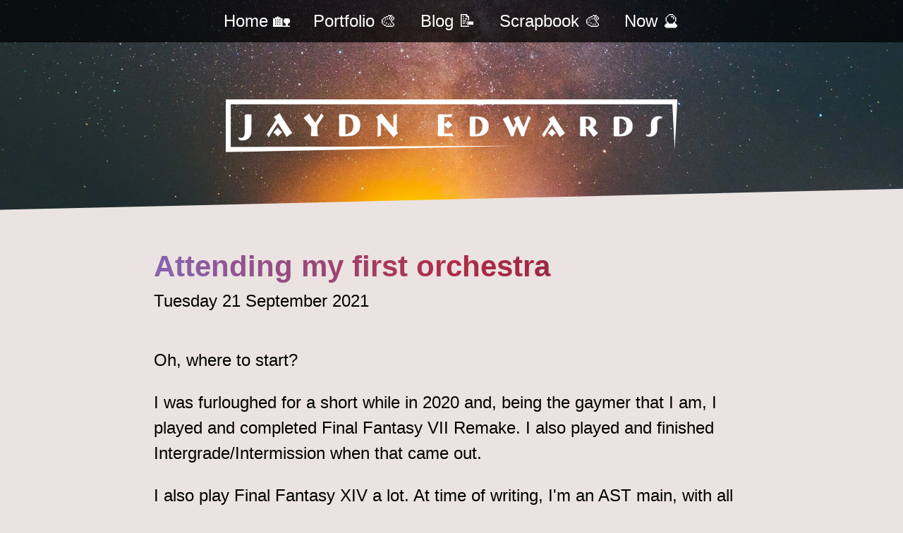

--- FILE ---
content_type: text/html; charset=UTF-8
request_url: https://www.jaydnedwards.com/blog/attending-my-first-orchestra
body_size: 3012
content:
<!DOCTYPE html>


<html lang="en-GB">

    <head>
        <meta charset="utf-8"/>
<meta content="width=device-width, initial-scale=1.0" name="viewport">




<title>Attending my first orchestra - Jaydn Edwards</title>
<link rel="canonical" href="https://jaydnedwards.com/blog/attending-my-first-orchestra" />
<link rel="icon" type="image/x-icon" href="https://storage.googleapis.com/je-portfolio-images/Meta/favicon.png">

<meta property="og:site_name" content="Jaydn Edwards" />
<meta property="og:title" content="Attending my first orchestra - Jaydn Edwards" />
<meta property="og:type" content="website" />
<meta property="og:url" content="https://jaydnedwards.com/blog/attending-my-first-orchestra" />


    
<meta name="twitter:card" content="summary_large_image" />
<meta property="og:image" content="https://ik.imagekit.io/jaydnedwards/Blog/Orchestra/royal-albert-hall.jpg" />
<meta name="twitter:image" content="https://ik.imagekit.io/jaydnedwards/Blog/Orchestra/royal-albert-hall.jpg" />
<meta property="og:image:alt" content="Page image for Jaydn Edwards" />
<meta name="twitter:image:alt" content="Page image for Jaydn Edwards" />

  <meta name="description" content="I recently visited London to attend the Final Fantasy 7 Remake Orchestra
  with my partner. It was an amazing experience - let me tell you about it." />
  <meta name="twitter:description" content="I recently visited London to attend the Final Fantasy 7 Remake Orchestra
  with my partner. It was an amazing experience - let me tell you about it." />
  <meta property="og:description" content="I recently visited London to attend the Final Fantasy 7 Remake Orchestra
  with my partner. It was an amazing experience - let me tell you about it." />


            <link href="https://www.jaydnedwards.com/jaydn.css" rel="stylesheet"></head>

    <body>
        <header role="banner" class="site-head">
            <a class="skip-link button" href="#main-content">Skip to content</a>
            <div class="wrapper">
                <div class="site-head__navbar">
                    <nav class="nav" aria-label="Primary navigaton">
                        <ul class="nav__list">
                                                <li>
                            <a href="/">Home <span class="nav__emoji>">🏡</span></a>
                        </li>
                                                <li>
                            <a href="/portfolio">Portfolio <span class="nav__emoji>">🎨</span></a>
                        </li>
                                                <li>
                            <a href="/blog">Blog <span class="nav__emoji>">📝</span></a>
                        </li>
                                                <li>
                            <a href="/scrapbook">Scrapbook <span class="nav__emoji>">🎨</span></a>
                        </li>
                                                <li>
                            <a href="/now">Now <span class="nav__emoji>">🔮</span></a>
                        </li>
                                                </ul>
                    </nav>
                </div><!-- Nav Bar-->

                <div class="site-head__hero">
                    <a href="/" aria-label="Jaydn Edwards - home">
                    <img src="https://ik.imagekit.io/jaydnedwards/brandreverse.svg" alt="">
                    </a>
                </div>
            </div>
        </header>

        <main>
        <div class="page__wrapper">
    <article class="post">
        <h1 class="display">Attending my first orchestra</h1>
        <time datetime="2021-09-21T00:00:00-07:00">Tuesday 21 September 2021</time>

                
        <div class="post-content">
                                
                                    <div class="content-block text">
                <p>Oh, where to start?</p><p>I was furloughed for a short while in 2020 and, being the gaymer that I am, I played and completed Final Fantasy VII Remake. I also played and finished Intergrade/Intermission when that came out.</p><p>I also play Final Fantasy XIV a lot. At time of writing, I'm an AST main, with all healers and magic DPS jobs at 80, and am currently levelling my tanks. I'm <strong>Kazan Ten'no</strong> on <strong>Omega</strong>, feel free to hmu if you know me!</p><p>So, anyway, how does this relate? Me and my partner have wanted to attend a FFXIV FanFest or a Distant Worlds orchestra for <i>years</i> and never really had the chance. But, this time we did. I saw that an orchestra was happening a couple of months ago and we booked it. Before we had travel or accommodation sorted, actually. &#x1f605;</p><p>It did not disappoint. We spent 4.5 days in London, with the main point being to go to the orchestra at the Royal Albert Hall.</p><h2><strong>The Orchestra itself</strong></h2><p>We got a hotel in Kensington so that we would be in walking distance of the Royal Albert Hall. I got dressed up in a nice red shirt, black jeans and a ring. Looked pretty nice, if I do say so myself. This would have been paired with some newish black and white canvas trainers from Primark but they made my feet bleed on Day 1 of the trip so they got sidelined.</p><p>We get into the venue, and while walking around I see so <i>many</i> people. For example:</p><ul><li>A pair of young women wearing glowing Moogle poms (I loved it btw - you looked great)</li><li>Multiple Aerith cosplayers</li><li>A Sephiroth cosplayer</li><li>A guy carrying a Buster Sword</li></ul><p>There also a decent bunch of people wearing merchandise from Final Fantasy 7, 14 and the wider franchise. I loved it. I've not been in a place with so many people with the same interests, and it felt refreshingly nice. If it weren't for my nerves/social anxiety I might have tried talking to a few!</p><p>I did see someone wearing a shirt advertising a Discord server for FFXIV Fan Events - a group who organise fan events and meet-ups for the EU servers. A shame I didn't know about this sooner, but if you're a fan and want to meet other fans, you might want to consider <a href="https://discord.gg/VG5Tkxd">joining their discord</a>.</p><p>There were also lots of people carrying transparent bags with merch in, but we didn't see anywhere to buy any. Don't worry, we asked someone sat behind us in the hall who pointed us in the right direction (thank you kind strangers - we bought too much).</p><p>Anyway! The orchestra itself was amazing. It opened with the <strong>Prelude</strong>. It started off just with the usual string plucks before every instrument got involved. I didn't know the Prelude could be so powerful! The performance overall was phenomenal. The live music is just something else and I find it hard to describe.</p>
            </div>

                                            
                                    
            <figure class="content-block image">
                <img src="https://ik.imagekit.io/jaydnedwards/Blog/Orchestra/royal-albert-hall.jpg" width="4032" height="3024" alt="Royal albert hall">
                                <figcaption>
                    The Royal Albert Hall full with people awaiting the start of the orchestra.
                </figcaption>
                            </figure>

                                            
                                    <div class="content-block text">
                <p>We got some Yuffie music near the middle of the performance, and towards the end we got to hear <strong>Hollow</strong> sung by a London singer who was truly <i>amazing</i>. We also got One Winged Angel, which was special. Throughout the orchestra, the stage as lit blue. When One Winged Angel started playing, there were fiery scenes played on the screen and the lights turned from blue to bright orange in an instant. I was hanging on the edge of my seat.</p><p>If you <i>ever</i> think you want to go see some Final Fantasy music live, then <i>do it</i>. It is <i>so</i> worth it.</p>
            </div>

                            </div>
    </article>
    <aside class="entry-tags">
    <h2>Tags</h2>
            <ul class="topics">
                        <li><a href="https://jaydnedwards.com/blog/topics/journal">Journal</a></li>
                        <li><a href="https://jaydnedwards.com/blog/topics/gaming">Gaming</a></li>
                    </ul>
            </aside>
</div>
        </main>

        <footer>
            <div class="copyright">Copyright &copy; 2026 Jaydn Edwards</div>
        </footer>
    </body>
</html>

--- FILE ---
content_type: text/css
request_url: https://www.jaydnedwards.com/jaydn.css
body_size: 3484
content:
@charset "UTF-8";
/* Box sizing rules */
*,
*::before,
*::after {
  box-sizing: border-box;
}

/* Remove default padding */
ul[class],
ol[class] {
  padding: 0;
}

/* Remove default margin */
body,
h1,
h2,
h3,
h4,
p,
ul[class],
ol[class],
figure,
blockquote,
dl,
dd {
  margin: 0;
}

/* Set core root defaults */
html {
  scroll-behavior: smooth;
}

/* Set core body defaults */
body {
  min-height: 100vh;
  text-rendering: optimizeSpeed;
  line-height: 1.5;
}

/* Remove list styles on ul, ol elements with a class attribute */
ul[class],
ol[class] {
  list-style: none;
}

/* A elements that don't have a class get default styles */
a:not([class]) {
  text-decoration-skip-ink: auto;
}

/* Make images easier to work with */
img {
  max-width: 100%;
  display: block;
}

/* Natural flow and rhythm in articles by default */
article > * + * {
  margin-top: 1em;
}

/* Inherit fonts for inputs and buttons */
input,
button,
textarea,
select {
  font: inherit;
}

/* Blur images when they have no alt attribute */
img:not([alt]) {
  filter: blur(10px);
}

/* Remove all animations and transitions for people that prefer not to see them */
@media (prefers-reduced-motion: reduce) {
  * {
    animation-duration: 0.01ms !important;
    animation-iteration-count: 1 !important;
    transition-duration: 0.01ms !important;
    scroll-behavior: auto !important;
  }
}
:root {
  --primary: #722040;
  --secondary: #af2d46;
  --tertiary: #8366B3;
  --bodytext: #000000;
  --colourtext: #ffffff;
  --bodybg: #EBE3E1;
  --darkbg: #000000;
  --dropshadow: var(--secondary);
  --branding: teal;
  --print: var(--secondary);
  --web: var(--tertiary);
  --design: #EE92C2;
  font-family: -apple-system, BlinkMacSystemFont, "Segoe UI", Helvetica, "Apple Color Emoji", Arial, sans-serif, "Segoe UI Emoji", "Segoe UI Symbol";
  -webkit-font-smoothing: auto;
  line-height: 1.5;
}

::selection {
  background-color: var(--primary);
  color: var(--colourtext);
}

h1::selection,
h2::selection,
h3::selection {
  background-color: var(--bodytext);
  color: var(--colourtext);
  -webkit-text-fill-color: initial;
}

.feeds *::selection {
  background-color: var(--bodytext);
  color: var(--colourtext);
}

* {
  box-sizing: border-box;
}

body::-webkit-scrollbar {
  width: 20px;
  /* width of the entire scrollbar */
}

body::-webkit-scrollbar-track {
  background: var(--bodytext);
  /* color of the tracking area */
}

body::-webkit-scrollbar-thumb {
  background: linear-gradient(to right, var(--primary), var(--secondary));
  /* color of the scroll thumb */
  border-radius: 20px;
  /* roundness of the scroll thumb */
  border: 3px solid;
  /* creates padding around scroll thumb */
}

.highlight,
.highlight * {
  color: var(--colourtext);
  background: linear-gradient(80deg, var(--primary), var(--secondary));
  padding: 2px 0.5ch 4px 0.5ch;
  border-radius: 0.5em;
  box-decoration-break: clone;
  -webkit-box-decoration-break: clone;
}

.skip-link {
  position: absolute;
  top: 1em;
  left: 1em;
  z-index: 99;
}

.skip-link:not(:focus) {
  border: 0;
  clip: rect(0 0 0 0);
  height: auto;
  margin: 0;
  overflow: hidden;
  padding: 0;
  position: absolute;
  width: 1px;
  white-space: nowrap;
}

.newTab::after {
  content: "↗";
}

.border-5,
blockquote,
.info {
  border: 5px solid var(--primary);
  border-radius: 5px;
  padding: 1.5rem 1.5rem 0.5rem 1.5rem;
}

.info {
  box-shadow: var(--secondary) 0.5rem 0.5rem 1px;
  margin-top: 3rem;
  margin-bottom: 3rem;
}

.info h2 {
  margin-top: 0;
}

body {
  background-color: var(--bodybg);
  margin: 0;
}

a img {
  transition: filter 0.5s;
}

a img:hover {
  filter: brightness(0.7);
}

main {
  padding: 0;
}

.page__wrapper,
.home-wrapper {
  padding: 0 20px 2rem 20px;
}

.avatar {
  display: block;
  max-width: 250px;
  border-radius: 50%;
}

.avatar img {
  width: 100%;
  margin: 0 auto;
}

article p {
  max-width: 65ch;
}

article img {
  width: 100%;
  min-width: 250px;
  height: auto;
}

.button {
  background: linear-gradient(to right, var(--primary), var(--secondary));
  padding: 0.5em;
  border-radius: 0.25em;
  display: grid;
  align-content: center;
  justify-content: center;
  color: var(--colourtext);
  text-decoration: none;
}

figure {
  margin: 0;
}

figcaption {
  text-align: center;
  font-weight: 300;
  font-size: 0.8em;
}

figcaption a {
  font-size: 0.8rem;
}

.feeds__wrapper {
  max-width: 65ch;
  margin: 0 auto;
}

.feeds__wrapper h3 {
  font-size: 1.25rem;
}

.feeds_wrapper img {
  aspect-ratio: 16/9;
}

.home-portfolio {
  display: grid;
  grid-template-columns: 1fr 1fr;
  column-gap: 2rem;
  width: 100%;
}

.home-blog {
  display: grid;
  grid-template-columns: 1fr 1fr 1fr;
  column-gap: 2rem;
  width: 100%;
}

.feeds img {
  max-width: 100%;
}

.blogFeedItem img,
.portfolioFeedItem img {
  background-color: #fff;
}

.now {
  display: grid;
  justify-content: center;
}

.now ul {
  list-style: none;
  padding: 0;
}

.bullet {
  margin-right: 1em;
}

.blog__feed {
  max-width: 65ch;
  margin: 0 auto;
}

.blog__feed > h2 {
  margin-bottom: 0.5em;
}

.blog__feed > p {
  margin-bottom: 1.5rem;
}

.portfolioFeedItem {
  box-shadow: var(--dropshadow) 0.5rem 0.5rem 1px;
}

.blogFeedItem {
  box-shadow: var(--tertiary) 0.5rem 0.5rem 1px;
}

.feeds__wrapper .portfolioFeedItem,
.feeds__wrapper .blogFeedItem {
  box-shadow: none;
}

.portfolioFeedItem img {
  max-height: 400px;
  object-fit: cover;
}

.portfolioFeedItem a,
.blogFeedItem a {
  display: block;
}

.blog__feed figcaption a {
  font-size: 1em;
}

.blog__feed figcaption p {
  text-align: left;
}

.blogFeedItem {
  margin-bottom: 5rem;
}

.blogFeedItem img {
  max-height: 400px;
  object-fit: cover;
}

.feeds > div > div > figure {
  margin-bottom: 0;
}

.video {
  width: 100%;
  height: auto;
  aspect-ratio: 16/9;
  position: relative;
}

.video iframe {
  height: 100%;
  width: 100%;
  top: 0;
  left: 0;
  position: absolute;
}

.post {
  max-width: 65ch;
  margin: 0 auto;
}

.portfolio__feed > h2 {
  margin-bottom: 0.5em;
}

.portfolio__feed > p {
  margin-bottom: 1em;
}

.portfolio__feed figcaption a {
  font-size: 1em;
}

.portfolio__feed figcaption p {
  text-align: left;
}

.grid-2 figure {
  margin-bottom: 2rem;
}

[data-portfolio-category=web] {
  --dropshadow: var(--secondary);
}

[data-portfolio-category=print] {
  --dropshadow: var(--tertiary);
}

[data-portfolio-category=branding] {
  --dropshadow: var(--branding);
}

[data-portfolio-category=design] {
  --dropshadow: var(--design);
}

@media (max-width: 850px) {
  * {
    font-size: 18px;
  }
}
@media (min-width: 800px) {
  .nav ul {
    justify-content: center;
  }
  .portfolio__feed {
    max-width: 75vw;
  }
  .grid-2 {
    display: grid;
    grid-template-columns: 1fr 1fr;
    grid-column-gap: 2rem;
  }
  .grid-2 > *:last-of-type {
    grid-column: span 2;
  }
  .grid-2 > *:not(*:nth-of-type(odd)) {
    grid-column: span 1;
  }
}
@media (min-width: 850px) {
  .site-head__hero a {
    width: 50vw;
  }
  .site-head__hero svg {
    width: 50vw;
  }
  article,
  article + aside {
    max-width: 75vw;
    margin: 0 auto;
  }
  article + aside {
    padding-top: 3rem;
  }
  article h2,
  article p {
    max-width: 65ch;
  }
  .feeds img {
    width: 100%;
    height: 300px;
    object-fit: cover;
    margin: 0.5em 0 0 0;
  }
}
footer {
  width: 100%;
  background-color: var(--darkbg);
  color: var(--colourtext);
  margin: 0;
  padding: 1em;
}

.email__button {
  background: linear-gradient(to right, var(--primary), var(--secondary));
  padding: 0.5em;
  border-radius: 1em;
  display: block;
  max-width: 20ch;
}

.email__button p {
  display: block;
  margin: 0 auto;
}

.email__button a {
  color: #fff;
  background: none;
  -webkit-text-fill-color: initial;
  text-align: center;
}

.email__button a:hover {
  text-decoration-color: var(--colourtext);
}

.email__button:active {
  transform: scale(0.95);
}

.section-wrapper {
  max-width: 65ch;
  margin: 0 auto;
  padding: 0 20px 2rem 20px;
}
.section-wrapper__large {
  max-width: 75vw;
  margin: 0 auto;
}

main {
  margin-bottom: 2rem;
}
main img {
  border-radius: 0.25rem;
}

* + .content-block {
  margin-top: 1rem;
}

* {
  font-size: 24px;
}

h1,
h2 {
  font-weight: 700;
  font-size: 1.75rem;
}

h3 {
  font-size: 1.5em;
}

p {
  font-weight: 400;
}

.display {
  color: var(--primary);
  background: linear-gradient(250deg, var(--primary) 0%, var(--secondary) 50%, var(--tertiary) 100%);
  -webkit-text-fill-color: transparent;
  -webkit-background-clip: text;
  background-clip: text;
  margin-bottom: 0em;
}

main a {
  color: var(--secondary);
}

main a:hover {
  text-decoration: underline;
  text-decoration-thickness: 5px;
  text-underline-offset: 3px;
  text-decoration-skip-ink: none;
  text-decoration-color: var(--secondary);
}

.emoji {
  font-size: inherit;
  -webkit-text-fill-color: initial;
}

.headline {
  font-size: 3rem;
  margin: 0;
}

.subheading {
  font-size: 1.5rem;
  margin-top: 0;
}

@media screen and (max-width: 600px) {
  * {
    font-size: 18px;
  }
  .display {
    font-size: 2.25rem;
  }
}
@media screen and (max-width: 400px) {
  .display {
    font-size: 1.75rem;
  }
}
.site-head {
  background-image: url("https://ik.imagekit.io/jaydnedwards/Hero/headerbg.jpg");
  background-size: cover;
  background-position: bottom;
  -webkit-clip-path: polygon(0 0, 100% 0, 100% 90%, 0 100%);
  clip-path: polygon(0 0, 100% 0, 100% 90%, 0 100%);
  margin-bottom: 2rem;
}
.site-head__hero {
  height: 33vh;
  display: grid;
  justify-content: center;
  align-content: center;
}
.site-head__hero a {
  width: 75vw;
}
.site-head__hero svg {
  width: 75vw;
}
@media screen and (min-width: 850px) {
  .site-head__hero a,
  .site-head__hero svg {
    width: 50vw;
  }
}

.nav {
  background-color: rgba(0, 0, 0, 0.75);
  padding: 0.25rem 0;
}
.nav ul {
  display: flex;
  overflow-x: auto;
  overflow-y: hidden;
  scrollbar-color: #FFFFFF #EA5438;
  width: 95vw;
  margin: 0 auto;
}
.nav ul::-webkit-scrollbar {
  height: 1rem;
}
.nav ul::-webkit-scrollbar-track {
  background-color: #EA5438;
}
.nav ul::-webkit-scrollbar-thumb {
  background-color: #EA5438;
  background-image: linear-gradient(#EA5438 0, #EA5438 0.25rem, #FFFFFF 0.25rem, #FFFFFF 0.75rem, #EA5438 0.75rem);
}
.nav ul > * {
  flex: 0 0 auto;
}
.nav ul > img {
  height: 100%;
  flex-basis: auto;
  width: auto;
}
.nav ul > * + * {
  margin-left: 0.5em;
}
.nav ul .overflowing {
  padding-bottom: 0.5em;
}
.nav ul__list {
  margin: 0;
  padding: 10px;
}
.nav ul li {
  list-style: none;
  margin: 0 0.2em;
  text-decoration: none;
  padding: 0.25em;
}
.nav ul li a {
  color: var(--colourtext);
  text-decoration: none;
  padding: 0.25em;
}
.nav ul li a:visited {
  color: var(--colourtext);
}
.nav ul li a:hover {
  text-decoration: underline;
  text-decoration-thickness: 5px;
  text-underline-offset: 3px;
  text-decoration-skip-ink: none;
  text-decoration-color: var(--secondary);
}
.nav ul li a[aria-current=page], .nav ul li a[data-state=active] {
  text-decoration: underline;
  text-decoration-thickness: 5px;
  text-underline-offset: 3px;
  text-decoration-skip-ink: none;
  text-decoration-color: var(--primary);
}
.nav ul li a:focus {
  border-color: #ffffff;
}

.home-feeds * + * {
  margin-bottom: 0.5rem;
}
.home-feeds h2 {
  margin-bottom: 1rem;
}
.home-feeds h3 {
  line-height: 1.2;
}
.home-feeds h3 a {
  color: black;
}
.home-feeds img {
  aspect-ratio: 16/9;
  object-fit: cover;
}
.home-feeds figcaption * {
  text-align: start;
  font-size: 0.8rem;
}
.home-feeds figcaption p {
  font-weight: 200;
}
.home-feeds .portfolio {
  display: grid;
  grid-template-columns: 1fr 1fr;
  column-gap: 1rem;
}
.home-feeds .blog {
  display: grid;
  grid-template-columns: 1fr 1fr 1fr;
  column-gap: 1rem;
}
@media screen and (max-width: 450px) {
  .home-feeds .blog {
    grid-template-columns: 1fr 1fr;
  }
}

.portfolio-feed {
  --grid-size: 250px;
}

.blog-feed {
  --grid-size: 175px;
}

.portfolio-feed h2,
.blog-feed h2 {
  margin-bottom: 2rem;
}
.portfolio-feed .feed-grid,
.blog-feed .feed-grid {
  display: grid;
  grid-template-columns: repeat(auto-fit, minmax(var(--grid-size), 1fr));
  column-gap: 1rem;
  row-gap: 1rem;
  margin-bottom: 2rem;
}
.portfolio-feed .feed-grid .feed-item img,
.blog-feed .feed-grid .feed-item img {
  aspect-ratio: 16/9;
  object-fit: cover;
  background: white;
}
.portfolio-feed .feed-grid .feed-item > a,
.blog-feed .feed-grid .feed-item > a {
  width: 100%;
}
.portfolio-feed .feed-grid .feed-item p, .portfolio-feed .feed-grid .feed-item time, .portfolio-feed .feed-grid .feed-item h3,
.blog-feed .feed-grid .feed-item p,
.blog-feed .feed-grid .feed-item time,
.blog-feed .feed-grid .feed-item h3 {
  text-align: start;
  font-size: 0.7rem;
}
.portfolio-feed .feed-grid .feed-item p, .portfolio-feed .feed-grid .feed-item time,
.blog-feed .feed-grid .feed-item p,
.blog-feed .feed-grid .feed-item time {
  font-weight: 200;
}

.post time {
  display: block;
  margin: 0 0 2rem 0;
}
.post p {
  margin: 0 0 1rem 0;
}
.post h2 {
  margin-bottom: 0.25rem;
}
.post figure {
  margin: 1.5rem 0;
}
.post figure figcaption {
  margin-top: 0.5rem;
}

.post + aside {
  max-width: 65ch;
}

.content-block + .content-block {
  margin-top: 1.5rem;
}

.scrapbook {
  max-width: 100%;
}
.scrapbook .gallery {
  display: grid;
  grid-template-columns: repeat(auto-fit, minmax(250px, 1fr));
  column-gap: 1rem;
  row-gap: 1rem;
}
.scrapbook .gallery picture,
.scrapbook .gallery img {
  max-width: 100%;
  min-width: unset;
  height: auto;
}

.entry-tags .topics {
  display: flex;
  flex-wrap: wrap;
  column-gap: 0.75rem;
}
.entry-tags .topics li a {
  text-decoration: none;
  color: white;
  background-color: var(--primary);
  padding: 0.25rem 0.5rem;
  border-radius: 15px;
  font-size: 0.75em;
  transition: 0.2s;
}
.entry-tags .topics li a:hover {
  background-color: var(--secondary);
}

.gallery .gallery-wrapper {
  display: grid;
  grid-template-columns: repeat(auto-fit, minmax(250px, 1fr));
  column-gap: 1rem;
  row-gap: 1rem;
}
.gallery .gallery-wrapper figure {
  margin: 0;
}
.gallery .gallery-wrapper figure img {
  aspect-ratio: 1;
  object-fit: cover;
}

* + .gallery .gallery-wrapper {
  margin-top: 1rem;
}

.now ul {
  margin-top: 1rem;
}
.now ul li {
  padding-inline-start: 1.5rem;
  margin-bottom: 1rem;
}
.now ul li .bullet {
  position: absolute;
  margin-inline-start: -1.5rem;
}

/*# sourceMappingURL=jaydn.css.map */


--- FILE ---
content_type: image/svg+xml
request_url: https://ik.imagekit.io/jaydnedwards/brandreverse.svg
body_size: 2074
content:
<svg xmlns="http://www.w3.org/2000/svg" xml:space="preserve" id="Layer_1" x="0" y="0" style="enable-background:new 0 0 1802.1 212.2" version="1.1" viewBox="0 0 1802.1 212.2"><style type="text/css">.st0{stroke:#fff;stroke-miterlimit:10}.st0,.st1{fill:#fff}</style><path d="M101.7 103.6c-.1 15.3 1.5 25.6-1.8 38.1-2.5 9.2-6.7 14.1-14.7 18.9-6.4 3.8-14.7 4.6-18.8 4.6-2.1 0-8.8-.6-13.9-3.9l-2-8.8c2.1 1.3 4.3 2.2 6.7 2.7 3.4.8 7 .4 10.1-1.1 5-2.7 7.4-7.4 8.3-13.4 1.8-12.9 1.3-23.5 1.3-37.8 0-6.2-.4-29.7-.8-38.8l3.9-3.6c3.5.4 7.1.6 10.6.6s7.8-.3 11.8-.4c-.4 13.5-.6 29.6-.7 42.9zM253 143.2c-4.1 3.1-6.3 4.9-10.1 8-7.1-11.9-11.2-18.8-18.5-30.7-6.2-10.1-9.8-16-16-25.9-6.4 9.5-10.4 14.8-16.5 24.5-8.1 12.6-12.6 20-20 33l-8-11.3c8-11.6 12.3-18.2 19.9-30.1 6.9-10.8 10.6-16.9 17.1-28.1l-8.3-11.8c4.1-2.7 7.6-4.8 11.6-7.6 4.3-2.9 6.9-4.6 10.6-7.6 5.9 10.4 13.3 23.1 23.2 38.5s16.4 25.5 26.6 40.9c-4.6 3.2-7.1 5-11.6 8.2zm-37.6-2.2c-3.1 2.8-5 5.2-7.4 7.7-4.2-3.9-5.5-5.2-9-8.1-3.2-2.9-5.7-4.9-8.8-7.4 3.5-3.6 6.2-6 9.4-9.7 3.2-3.4 4.8-5.3 7.7-8.8 2.8 3.2 5.3 5.9 8.1 8.7 4.6 4.6 6.6 6.7 9.4 9.4-3.4 2.5-6.5 5.3-9.4 8.2zM376.2 87.8c-4.8 7.1-8 13-11.1 18.3-.1 8.1 0 12.6.4 20.7.4 8.4.7 13.4 1.7 21.4-5-.3-7.3-.4-12.7-.4-4.3 0-6.9.1-11.2.4l-3.4-3c.7-6.3 1-9.8 1.3-16.1.3-7.1.4-11.1.3-18.2-5-6.6-8.5-10.4-13.7-16.8-5.9-7.3-9.2-11.3-15.5-18.3l1-3.4c3.5-2.4 5.6-3.8 9-6.4 3.6-2.7 7-5.7 10.3-8.8 4.5 7.7 7.3 12.2 12.2 19.6 4.8 7.1 7.4 11.1 12.6 17.9 4.8-6.7 6.9-10.1 11.3-16.9 5-7.8 8.3-12.9 13-20.9l8.3 11.2c-5.5 7.5-8.6 12-13.8 19.7zM514 141.8c-10.2 5.3-27.6 6.4-35.1 6.4H456l-3.5-3.4c.4-15.4.6-24.9.6-41.2 0-15.3-.1-28.1-.4-39.5l3.5-3.9h26c10.6 0 22.5 1 32.9 5.5 10.4 4.5 21.4 16.8 21.4 35.8 0 19.8-6.6 32.1-22.5 40.3zm-36.2-73.6c-.4 5.7-1 21.4-1.1 35.6 0 14.4.6 28 1 36.8 19.2-2 32.2-11.1 32.2-38.2-.1-26.9-17.3-34.2-32.1-34.2zM678.9 143.2c-3.8 3.5-5.9 5.5-9.4 9.1-10.1-12.7-16-19.9-26.5-32.3-9.1-10.8-14.4-16.9-23.8-27.4-.3 9.1-.4 14.1-.4 23.2-.1 11.5.1 29.4.1 29.4l-12.9 6.2c.4-15.1.6-23.8.6-38.9 0-13.7 0-21.3-.3-35l-5.3-5.6c3.9-2.5 6-3.9 9.8-6.7 4.3-3.1 6.9-5 10.9-8.4 9.8 12.7 15.3 19.7 25.5 32.1 8.4 10.2 13.4 16.4 22.1 26 .1-10.2.4-16.4.3-26.7 0-9.4-.4-14.7-.6-24.1l13.2-6.4c-.1 13.3-.1 20.9-.1 34.2.1 14.7.1 23.1.4 37.8l5.3 5.9c-3.4 2.7-5.6 4.5-8.9 7.6zM878.8 147.8c-11.8 0-19.3.3-27.6.4l-4.3-3.5c.3-16.7.6-25.3.6-42 0-14.8 0-23.2-.6-37.9l4.3-4.5c9.4.3 16.2.4 25.5.6s13.6-.1 28-.6l-4.9 10.4c-4.1-.1-7.4-.3-12-.4-5.6-.1-11.5-.1-15.7-.1l-.6 30.4c3.9-2.5 6-4.2 9.1-6.4 4.1-3.2 5.5-4.3 8.8-7.3 2.5 3.4 4.6 5.6 7.4 8.8s5.7 6.2 7.7 8.1c-3.4 2.5-5.3 4.1-9.1 7-3.8 2.9-4.9 3.9-8.5 7.1-2.8-3.1-4.1-4.6-8-8.5-2.3-2.5-4.8-4.8-7.4-6.9l.3 35.6c6.2 0 10.1-.1 16.2-.3 4.9-.1 9.8-.3 14.7-.6l5.3 11.1c-10-.2-17.8-.5-29.2-.5zM1028.8 142.4c-10.6 5.5-24.5 5.9-31.2 5.9h-20.2l-3.3-3c.1-10.1.4-22.1.4-36.8 0-13.6-.3-26.2-.4-35l3.4-3.8h23.1c9.5 0 20.3.8 29.5 5s19 15 19 31.9c-.1 16.9-6.1 28.5-20.3 35.8zm-32.2-65.7c-.6 7.7-1 19.2-1.1 31.8 0 12.9.4 24.2 1 33 15.5-1.5 28.8-9.9 28.8-34.3-.1-24-16.4-30.6-28.7-30.5zM1202.5 109.2c-5.6 15-8.3 23.7-12.7 39.1-1.6-.2-3.2-.3-4.8-.3-1.6-.1-3.2 0-4.8.3-3.2-8.8-5-13.7-8.5-22.3-3.2-8.1-5.2-12.7-8.7-20.7-3.2 7.4-4.8 11.8-7.6 19.5-3.2 9.1-5 14.1-7.7 23.5-1.5-.2-3.1-.3-4.6-.3-1.5 0-2.7.1-4.2.3-5.6-14.1-8.7-21.7-15.3-35.3-6.2-12.7-10.4-20.3-16.9-32.1l1.7-3.2c3.4-1.5 5.5-2.7 8.8-4.5 3.5-1.9 6.8-4 9.9-6.4 3.8 9.5 6 15 10.2 24.5 4.2 9.2 6.7 14.4 11.3 23.4L1158 93l-7.3-14.4 1.5-3.4c2.5-1.1 4.1-1.7 6.7-2.9 3.4-1.6 6.7-3.4 9.8-5.5 3.6 9.2 5.7 14.3 9.7 23.7 4.1 9.1 6.3 14.3 10.8 23.2 3.2-8.3 5.2-13 8.3-21.4 3.8-10.2 5.6-15.3 9.2-25.5l10.1 7c-5.8 14-9.1 21.1-14.3 35.4zM1342.6 144.1c-3.6 2.7-5.6 4.3-9 7.1-6.4-10.6-10.1-16.8-16.5-27.4-5.6-9-8.8-14.3-14.3-23.1-5.7 8.4-9.2 13.2-14.7 21.8-7.3 11.2-11.3 17.9-17.9 29.5l-7.1-10.2c7.1-10.4 11.1-16.2 17.8-26.9 6.2-9.5 9.5-15.1 15.3-25.1l-7.4-10.5c3.6-2.2 6.7-4.2 10.4-6.7 3.9-2.7 6.2-4.2 9.5-6.7 5.3 9.2 11.9 20.6 20.7 34.3 8.8 13.7 15 23 24.1 36.4-4.3 2.7-6.8 4.5-10.9 7.5zM1309 142c-2.8 2.5-4.5 4.6-6.7 6.9-2.5-2.7-4.8-4.3-7.7-7-2.6-2.4-5.3-4.7-8.1-6.9 3.1-3.2 5.5-5.3 8.4-8.5s4.2-4.8 6.9-8c2.5 2.9 4.8 5.3 7.3 7.8 4.1 4.1 5.9 6 8.4 8.4-3 2.2-5.8 4.6-8.5 7.3zM1477.2 143.1c-3.4 2.9-5.6 4.8-8.7 7.8-4.8-6.7-7.4-10.5-12.5-17.1s-10.1-13.2-13.3-16.9l-6 .1s.3 9.7.6 16c.3 6 .7 15.3.7 15.3-2.2-.1-6-.4-10.2-.4s-7.3.3-9.5.4l-3.9-3.1c.3-14.8.4-22.7.4-37.5 0-13.3 0-21-.4-34.2l3.9-3.8h21.8c12 0 21.6 1.8 26.2 4.5 10.1 5.9 11.5 13.9 11.5 19.5 0 9-6.4 14.1-7.3 14.8-1.9 1.6-3.9 2.8-6.2 3.8 2.9 3.2 5.5 6.6 9.2 10.6 4.8 5.3 7.6 8.1 12.5 13-3.2 2.4-5.5 4.4-8.8 7.2zm-26.8-62.2c-3.9-2.9-8.1-3.8-13.6-4.5l-.1 35.4c4.3-.1 8.5-1.3 12.2-3.6 5.3-3.5 7.4-8 7.4-14.7 0-4.9-2.6-10.3-5.9-12.6zM1603.4 142.4c-10.6 5.5-24.5 5.9-31.2 5.9H1552l-3.3-2.9c.1-10.1.4-22.1.4-36.8 0-13.6-.3-26.2-.4-35l3.3-3.8h23.1c9.5 0 20.3.8 29.5 5s19 15 19 31.9c.1 16.9-5.9 28.4-20.2 35.7zm-32.1-65.7c-.6 7.7-1 19.2-1.1 31.8 0 12.9.4 24.2 1 33 15.5-1.5 28.8-9.9 28.8-34.3-.1-24-16.4-30.6-28.7-30.5zM1729.6 77.7c-10.2 4.5-7.8 22.4-7.8 27.9 0 14.6.6 27-6.7 34.6-5.6 6-12 9.1-21.4 9.5-4.8.4-9.6-.4-14-2.2l-2.4-6.6c4.5 1.1 7.4 1.7 11.8.4 9.9-2.8 8.7-17.6 8.7-30.1 0-12.7-1.7-22.4 6.4-32.5 5.5-7.1 12.6-10.4 22-10.5 4.1-.1 8.2.5 12.2 1.7l3.5 6.6c-4.2-.8-8.5-.4-12.3 1.2z" class="st0"/><g><path d="M1163.8 187.1 10.1 212.2l-10.1.3V0H1802.7l-.6 10-10 192.2-10-192.2 10 10H10l10-10v192.2l-10.1-10z" class="st1"/></g></svg>